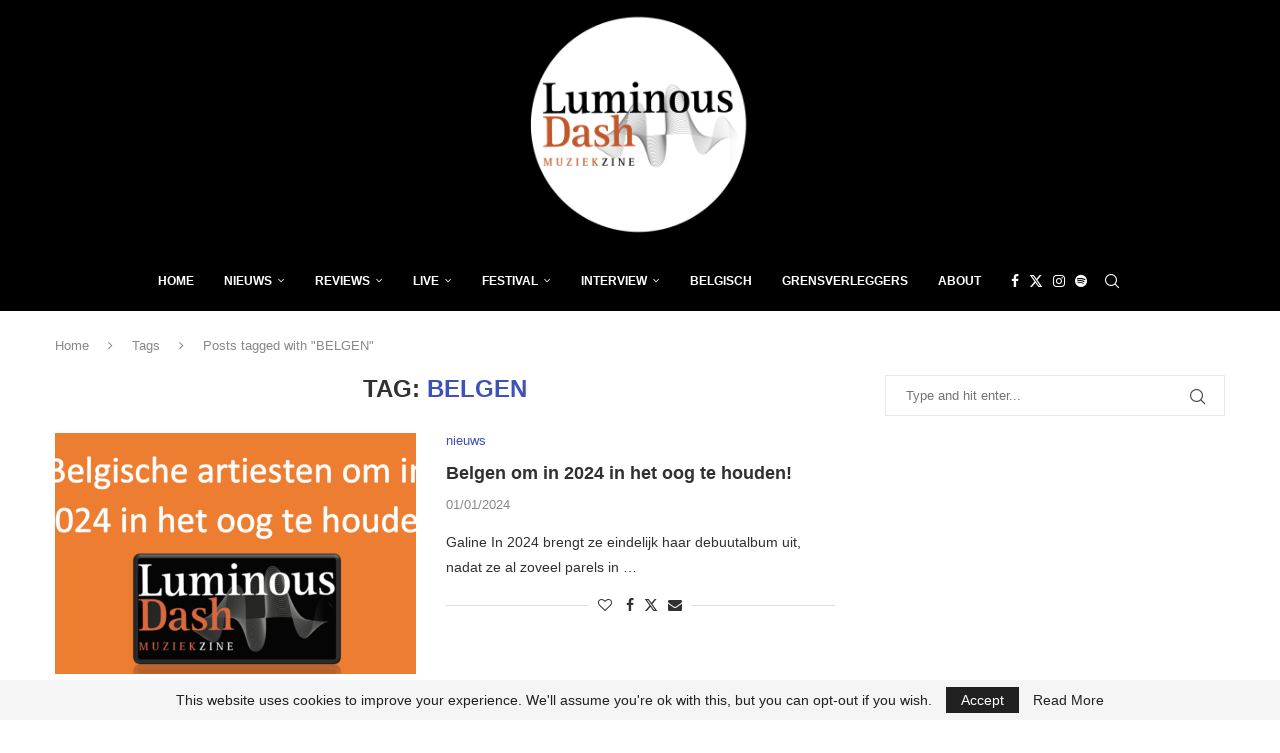

--- FILE ---
content_type: text/html; charset=utf-8
request_url: https://www.google.com/recaptcha/api2/aframe
body_size: 251
content:
<!DOCTYPE HTML><html><head><meta http-equiv="content-type" content="text/html; charset=UTF-8"></head><body><script nonce="nVKIDmqGT6G_Jz24QIriYA">/** Anti-fraud and anti-abuse applications only. See google.com/recaptcha */ try{var clients={'sodar':'https://pagead2.googlesyndication.com/pagead/sodar?'};window.addEventListener("message",function(a){try{if(a.source===window.parent){var b=JSON.parse(a.data);var c=clients[b['id']];if(c){var d=document.createElement('img');d.src=c+b['params']+'&rc='+(localStorage.getItem("rc::a")?sessionStorage.getItem("rc::b"):"");window.document.body.appendChild(d);sessionStorage.setItem("rc::e",parseInt(sessionStorage.getItem("rc::e")||0)+1);localStorage.setItem("rc::h",'1768896135437');}}}catch(b){}});window.parent.postMessage("_grecaptcha_ready", "*");}catch(b){}</script></body></html>

--- FILE ---
content_type: text/css
request_url: https://luminousdash.be/wp-content/themes/soledad/css/social-counter.css?ver=8.7.0
body_size: 595
content:
.penci-socialCT-wrap .penci-socialCT-item.penci-social-member a {
  background-color: #e2725c;
}
.penci-socialCT-wrap .penci-socialCT-item.penci-social-foursquare a {
  background-color: #0d9ed1;
}
.penci-socialCT-wrap .penci-socialCT-item.penci-social-px500 a {
  background-color: #00aeef;
}
.penci-socialCT-wrap .penci-socialCT-item.penci-social-mixcloud a {
  background-color: #589fc3;
}
.penci-socialCT-wrap .penci-socialCT-item.penci-social-goodreads a {
  background-color: #a06e0a;
}
.penci-socialCT-wrap .penci-socialCT-item.penci-social-posts a {
  background-color: #1abc9c;
}
.penci-socialCT-wrap .penci-socialCT-item.penci-social-comments a {
  background-color: #9b59b6;
}
.penci-socialCT-wrap:not(.columns-1) {
  display: flex;
  flex-wrap: wrap;
  margin-left: -5px;
  margin-right: -5px;
}
.penci-socialCT-wrap:not(.columns-1) .penci-socialCT-item {
  flex: 0 0 auto;
  padding-left: 5px;
  padding-right: 5px;
}
.penci-socialCT-wrap.columns-2 .penci-socialCT-item {
  width: 50%;
}
.penci-socialCT-wrap.columns-3 .penci-socialCT-item {
  width: 33.3333333333%;
}
.penci-socialCT-wrap.columns-4 .penci-socialCT-item {
  width: 25%;
}
.penci-socialCT-wrap.columns-5 .penci-socialCT-item {
  width: 20%;
}
.penci-socialCT-wrap.columns-6 .penci-socialCT-item {
  width: 16.6666666667%;
}
.penci-socialCT-wrap.penci-socialCT-s7 .penci-socialCT-item {
  overflow: visible;
}
.penci-socialCT-wrap.penci-socialCT-s7 .penci-socialCT-item a {
  background: transparent !important;
  border: 1px solid var(--pcborder-cl);
  color: var(--pcheading-cl);
  box-shadow: 0 1px 2px rgba(0, 0, 0, 0.08);
}
.penci-socialCT-wrap.penci-socialCT-s7 .penci-socialCT-item a:hover {
  background: rgba(55, 55, 55, 0.05) !important;
}
.penci-socialCT-wrap.penci-socialCT-s7 .penci-social-number {
  margin-right: 5px;
  font-weight: bold;
}
.penci-socialCT-wrap.penci-socialCT-s7 .penci-social-info-text {
  color: var(--pctext-cl);
}
.penci-socialCT-wrap.penci-socialCT-s8 .penci-socialCT-item span, .penci-socialCT-wrap.penci-socialCT-s9 .penci-socialCT-item span {
  display: block;
  text-align: center;
}
.penci-socialCT-wrap.penci-socialCT-s8 .penci-socialCT-item span i, .penci-socialCT-wrap.penci-socialCT-s9 .penci-socialCT-item span i {
  display: block;
  margin-right: 0;
  font-size: 28px;
  line-height: 1.2;
}
.penci-socialCT-wrap.penci-socialCT-s8 .penci-socialCT-item .penci-social-number, .penci-socialCT-wrap.penci-socialCT-s9 .penci-socialCT-item .penci-social-number {
  font-weight: bold;
  font-size: 18px;
  margin-top: 5px;
  margin-bottom: 5px;
}
.penci-socialCT-wrap.penci-socialCT-s8 .penci-socialCT-item .penci-social-info-text, .penci-socialCT-wrap.penci-socialCT-s9 .penci-socialCT-item .penci-social-info-text {
  font-size: 11px;
  opacity: 0.5;
}
.penci-socialCT-wrap.penci-socialCT-s8 .penci-socialCT-item a, .penci-socialCT-wrap.penci-socialCT-s9 .penci-socialCT-item a {
  justify-content: center;
  text-decoration: none;
  padding-top: 10px;
  padding-bottom: 10px;
}
.penci-socialCT-wrap.penci-socialCT-s8 {
  margin-left: 0;
  margin-right: 0;
}
.penci-socialCT-wrap.penci-socialCT-s8 .penci-socialCT-item {
  padding-left: 0;
  padding-right: 0;
  margin-bottom: -1px;
  margin-right: -1px;
}
.penci-socialCT-wrap.penci-socialCT-s8 .penci-socialCT-item .penci-social-info-text {
  color: var(--pctext-cl);
}
.penci-socialCT-wrap.penci-socialCT-s8 .penci-socialCT-item a {
  background: transparent !important;
  border: 1px solid var(--pcborder-cl);
  color: var(--pcheading-cl);
}
.penci-socialCT-wrap.penci-socialCT-s8 .penci-socialCT-item a:hover {
  background-color: rgba(55, 55, 55, 0.05) !important;
}
.penci-socialCT-wrap.penci-socialCT-s9 {
  margin-left: -2px;
  margin-right: -2px;
}
.penci-socialCT-wrap.penci-socialCT-s9 .penci-socialCT-item {
  padding-left: 2px;
  padding-right: 2px;
  margin-bottom: 4px;
}

.penci-social-textcolored .penci-social-member i {
  color: #e2725c;
}
.penci-social-textcolored .penci-social-foursquare i {
  color: #0d9ed1;
}
.penci-social-textcolored .penci-social-px500 i {
  color: #00aeef;
}
.penci-social-textcolored .penci-social-mixcloud i {
  color: #589fc3;
}
.penci-social-textcolored .penci-social-goodreads i {
  color: #a06e0a;
}
.penci-social-textcolored .penci-social-posts i {
  color: #1abc9c;
}
.penci-social-textcolored .penci-social-comments i {
  color: #9b59b6;
}
